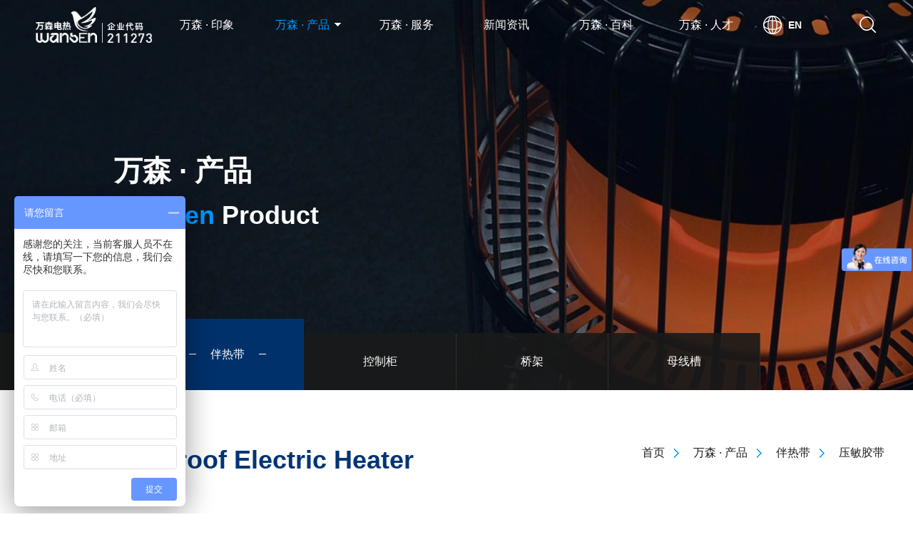

--- FILE ---
content_type: text/html; charset=utf-8
request_url: http://www.hfwansen.com/product_428.html
body_size: 9867
content:

<!DOCTYPE html>
<html lang="zh-cn">

<head>
    <title>压敏胶带_伴热带_万森产品_浙江万森电热设备股份有限公司合肥分公司</title>
    <meta name="keywords" content="压敏胶带,伴热带,电加热管，防爆电加热器" />
    <meta name="description" content="压敏胶带，耐热压敏胶带是在玻璃纤维带基础上涂复一层特殊的胶粘剂。该带宽20mm，每卷30m。主要是沿管道径向将电伴热带固定。配备长度视伴热管线外径及长度而定。其间隔距离视管线直径大小而定，一般为0.3m-0.5m。" />
    <meta name="author" content="本站由杭州翰臣科技有限公司进行全程策划/页面设计/程序开发完成.24小时技术支持——翰臣科技">
    <meta charset="UTF-8">
    <meta name="viewport" content="width=device-width, initial-scale=1.0, maximum-scale=1.0,minimum-scale=1.0,user-scalable=0">
    <meta name="renderer" content="webkit">
    <meta http-equiv="X-UA-Compatible" content="IE=edge,chrome=1">
    <meta name="format-detection" content="telephone=no">
    <link rel="stylesheet" href="css/style.css">
    <link rel="stylesheet" href="css/swiper.css">
    <link rel="stylesheet" href="css/animate.css">
     <script>
         var _hmt = _hmt || [];
         (function () {
             var hm = document.createElement("script");
             hm.src = "https://hm.baidu.com/hm.js?27e97bca52137d10c3572a9656c31266";
             var s = document.getElementsByTagName("script")[0];
             s.parentNode.insertBefore(hm, s);
         })();
</script>
    <script>if (/msie (6.0|7.0|8.0|9.0)/i.test(navigator.userAgent)) { window.location.href = 'abandoned.html' }</script>
<script> var _czc = _czc || []; (function () { var um = document.createElement("script"); um.src = "https://s4.cnzz.com/z.js?id=1281394811&async=1"; var s = document.getElementsByTagName("script")[0]; s.parentNode.insertBefore(um, s); })(); </script></head>

<body>
<script src="http://stat.xiaonaodai.com/stat.php?id=29130601" language="JavaScript" type="text/javascript"></script>
    
<!-- 头部 -->
<div class="hdbox">
	<!-- pc -->
	<div class="head">
		<div class="hbox clearfix">
			<a href="index.html" class="logo"><img src="images/logo1.png" alt="万森电热"></a>
			<!-- <div class="gp">
		          <span>股票代码</span><span> 211273</span>
		        </div> -->
			<ul class="ul1 clearfix">
				<li>
					<div class="ltp"><a href="about.html">万森 · 印象</a></div>
					<div class="lbt">
						<s></s>
						<a href="about.html">公司简介</a> 
						<a href="history.html">发展历程</a>
						<a href="skill.html">技术实力</a>
						<a href="user.html">全球用户</a> 
						<a href="honor.html">荣誉资质</a>
						<a href="contant.html">联系我们</a>
					</div>
				</li>
				<li>
					<div class="ltp"><a href="products.html">万森 · 产品 <span></span></a></div>
					<div class="lbt2">
						<s></s>
						<div class="lbox clearfix">
							<div class="llt">
								<div class="tt f_18">产品分类</div>
								<dl class="clearfix">
                                    
                                        <dd>
                                            <div class="dt"><a href="products.html?id=46"><s></s>防爆电加热器</a></div>
                                            <div class="dd">
											    
                                                    <a href="product_74.html">船舶电加热器</a>
                                                 
                                                    <a href="product_69.html">气体电加热器</a>
                                                 
                                                    <a href="product_77.html">熔盐电加热器</a>
                                                 
                                                    <a href="product_72.html">风道式电加热器</a>
                                                 
                                                    <a href="product_132.html">流体电加热器</a>
                                                 
                                                    <a href="product_133.html">腐蚀性气体电加热器</a>
                                                 
                                                    <a href="product_134.html">电除尘加热器</a>
                                                 
                                                    <a href="product_135.html">VOC电加热器</a>
                                                 
                                                    <a href="product_136.html">RTO高温电加热器</a>
                                                 
                                                    <a href="product_137.html">远红外反应釜电加热器</a>
                                                 
                                                    <a href="product_138.html">导热油撬装电加热器</a>
                                                 
                                                    <a href="product_571.html">轴封防爆电加热器</a>
                                                 
                                                    <a href="product_139.html">化工专用电热器</a>
                                                 
                                                    <a href="product_140.html">储油罐电加热器</a>
                                                 
                                                    <a href="product_142.html">军工电加热器</a>
                                                 
                                                    <a href="product_143.html">高温电加热器</a>
                                                 
                                                    <a href="product_174.html">UOP重整电加热器</a>
                                                 
                                                    <a href="product_418.html">PTC 加热元件</a>
                                                 
                                                    <a href="product_454.html">矿井加热器</a>
                                                 
                                                    <a href="product_357.html">防爆暖风机</a>
                                                 
                                                    <a href="product_468.html">辐射式电加热器</a>
                                                 
										    </div>
                                        </dd>
                                     
                                        <dd>
                                            <div class="dt"><a href="products.html?id=58"><s></s>电加热器</a></div>
                                            <div class="dd">
											    
                                                    <a href="product_144.html">电加热管（翅片）</a>
                                                 
                                                    <a href="product_455.html">电加热管（管状）</a>
                                                 
                                                    <a href="product_146.html">水箱电加热器</a>
                                                 
                                                    <a href="product_145.html">土壤修复电加热器</a>
                                                 
                                                    <a href="product_147.html">单头管电加热器</a>
                                                 
                                                    <a href="product_148.html">模具电加热器</a>
                                                 
                                                    <a href="product_149.html">锅炉电加热器</a>
                                                 
                                                    <a href="product_150.html">热风电加热器</a>
                                                 
                                                    <a href="product_151.html">管道电热器</a>
                                                 
                                                    <a href="product_152.html">组合式电机热器</a>
                                                 
                                                    <a href="product_153.html">空气电热器</a>
                                                 
                                                    <a href="product_154.html">中央空调辅助电热器</a>
                                                 
                                                    <a href="product_155.html">太阳能辅助电加热器</a>
                                                 
                                                    <a href="product_156.html">循环式电加热器</a>
                                                 
                                                    <a href="product_157.html">鼓风机电加热器</a>
                                                 
                                                    <a href="product_570.html">医疗电加热器</a>
                                                 
                                                    <a href="product_158.html">烘干机电加热器</a>
                                                 
                                                    <a href="product_159.html">润滑设备电加热器</a>
                                                 
                                                    <a href="product_419.html">履带式电加热器</a>
                                                 
                                                    <a href="product_362.html">空分电加热</a>
                                                 
                                                    <a href="product_361.html">深冷设备电辅热</a>
                                                 
										    </div>
                                        </dd>
                                     
                                        <dd>
                                            <div class="dt"><a href="products.html?id=49"><s></s>伴热带</a></div>
                                            <div class="dd">
											    
                                                    <a href="product_95.html">自限温电伴热带</a>
                                                 
                                                    <a href="product_96.html">太阳能专用电伴热带</a>
                                                 
                                                    <a href="product_104.html">恒功率电伴热带</a>
                                                 
                                                    <a href="product_105.html">发热电缆</a>
                                                 
                                                    <a href="product_106.html">MI铠装加热电缆</a>
                                                 
                                                    <a href="product_107.html">防腐采样伴热复合管</a>
                                                 
                                                    <a href="product_108.html">玻璃纤维加热带</a>
                                                 
                                                    <a href="product_431.html">温度控制器</a>
                                                 
                                                    <a href="product_430.html">防爆温度传感器</a>
                                                 
                                                    <a href="product_429.html">铝箔胶带</a>
                                                 
                                                    <a href="product_428.html">压敏胶带</a>
                                                 
                                                    <a href="product_427.html">卡扣</a>
                                                 
                                                    <a href="product_426.html">防爆三通接线盒</a>
                                                 
                                                    <a href="product_425.html">防爆二通接线盒</a>
                                                 
                                                    <a href="product_173.html">行业专用电伴热带</a>
                                                 
                                                    <a href="product_172.html">防爆电源接线盒</a>
                                                 
                                                    <a href="product_171.html">电伴热控制系统</a>
                                                 
                                                    <a href="product_170.html">硅橡胶加热带</a>
                                                 
										    </div>
                                        </dd>
                                     
                                        <dd>
                                            <div class="dt"><a href="products.html?id=50"><s></s>控制柜</a></div>
                                            <div class="dd">
											    
                                                    <a href="product_109.html">防爆控制柜</a>
                                                 
                                                    <a href="product_110.html">电加热器控制柜</a>
                                                 
                                                    <a href="product_111.html">隔爆型控制柜</a>
                                                 
                                                    <a href="product_160.html">伴热带控制柜</a>
                                                 
                                                    <a href="product_112.html">PLC控制柜</a>
                                                 
                                                    <a href="product_161.html">正压型防爆控制柜</a>
                                                 
										    </div>
                                        </dd>
                                     
                                        <dd>
                                            <div class="dt"><a href="products.html?id=51"><s></s>桥架</a></div>
                                            <div class="dd">
											    
                                                    <a href="product_113.html">槽式XQJ-C桥架</a>
                                                 
                                                    <a href="product_114.html">梯式XQT-T桥架</a>
                                                 
                                                    <a href="product_115.html">铝合金桥架</a>
                                                 
                                                    <a href="product_116.html">玻璃钢桥架</a>
                                                 
                                                    <a href="product_162.html">新型网格桥架</a>
                                                 
                                                    <a href="product_163.html">托盘式桥架</a>
                                                 
										    </div>
                                        </dd>
                                     
                                        <dd>
                                            <div class="dt"><a href="products.html?id=52"><s></s>母线槽</a></div>
                                            <div class="dd">
											    
                                                    <a href="product_117.html">密集型母线槽</a>
                                                 
                                                    <a href="product_118.html">空气型母线槽</a>
                                                 
                                                    <a href="product_119.html">照明母线槽</a>
                                                 
                                                    <a href="product_164.html">高压共箱母线槽</a>
                                                 
                                                    <a href="product_165.html">耐火母线槽</a>
                                                 
                                                    <a href="product_166.html">浇注母线槽</a>
                                                 
                                                    <a href="product_167.html">高压管型母线</a>
                                                 
                                                    <a href="product_169.html">火山岩高压浇注母线</a>
                                                 
                                                    <a href="product_168.html">中低压火山岩浇注母线</a>
                                                 
										    </div>
                                        </dd>
                                     

								</dl>
							</div>
							<div class="lrt">
								<div class="tt f_18">行业分类</div>
								<div class="tc">
                                    
                                        <a href="product_industry_80.html">铝冶金行业</a>
                                     
                                        <a href="product_industry_81.html">民商应用</a>
                                     
                                        <a href="product_industry_82.html">塑料行业</a>
                                     
                                        <a href="product_industry_83.html">医疗机械</a>
                                     
                                        <a href="product_industry_84.html">制药化工</a>
                                     
                                        <a href="product_industry_85.html">陆上/海上油田</a>
                                     
                                        <a href="product_industry_86.html">石油化工</a>
                                     
                                        <a href="product_industry_87.html">化学行业</a>
                                     
                                        <a href="product_industry_88.html">建筑业</a>
                                     
                                        <a href="product_industry_89.html">食品及饮料业</a>
                                     
                                        <a href="product_industry_90.html">制药业</a>
                                     
                                        <a href="product_industry_91.html">公用事业设备</a>
                                     
                                        <a href="product_industry_92.html">纸浆及制品</a>
                                     
                                        <a href="product_industry_93.html">涂料业</a>
                                     
								</div>
							</div>
						</div>
					</div>
				</li>
				<li>
					<div class="ltp"><a href="service.html">万森 · 服务</a></div>
					<div class="lbt">
						<s></s>
						<a href="service.html">服务理念</a>
						<a href="dot.html">服务网点</a>
						<a href="down.html">资料下载</a>
						<a href="mesg.html">在线留言</a>
					</div>
				</li>
				<li>
					<div class="ltp"><a href="news.html">新闻资讯</a></div>
				</li>
				<li>
					<div class="ltp"><a href="wiki.html">万森 · 百科</a></div>
					<div class="lbt">
						<s></s>
                        
                            <a href="wiki_40_1.html">电加热器百科</a>
                        
                            <a href="wiki_41_1.html">防爆电加热器百科</a>
                        
                            <a href="wiki_42_1.html">电伴热带百科</a>
                        
					</div>
				</li>
				<li>
					<div class="ltp"><a href="idea.html">万森 · 人才</a></div>
					<div class="lbt">
						<s></s>
						<a href="idea.html">人才理念</a>
						<a href="show.html">员工风采</a>
						<a href="join.html">招贤纳士</a>
					</div>
				</li>

			</ul>
			<div class="ss">
				<div class="ssbox clearfix">
					<s></s>
					<input type="text" id="txtKey" placeholder="请输入搜索内容" data-beatpicker="true">
					<a  id="btnSearch">搜 索</a>
                    
				</div>
			</div>
			<a href="/en/" class="lang fbd">EN</a>
		</div>
	</div>
	<!-- 手机 -->
	<div class="m_head clearfix">
	    <a href="index.html" class="mlt"><img src="images/mlogo2.png"></a>
	    <div class="img"><img src="images/m1_0.png"></div>
	</div>
	<div class="m_nav clearfix">
	    <img src="images/m1_1.png" alt="img" class="m_out">
	    <ul class="m_navbox clearfix">
	        <li> <a href="index.html" class="ltp">首页</a> </li>
	        <li>
	        <div>万森 · 印象</div>
	        <div class="lbt">
				<a href="about.html">公司简介</a>
				<a href="history.html">发展历程</a>
				<a href="skill.html">技术实力</a>
				<a href="user.html">全球用户</a>
				<a href="honor.html">荣誉资质</a>
				<a href="contant.html">联系我们</a>
			</div>
	        </li>
	        <li>
	        <div>万森 · 产品</div>
	        <div class="lbt">
                
                    <a href="products.html?id=46">防爆电加热器</a>
                
                    <a href="products.html?id=58">电加热器</a>
                
                    <a href="products.html?id=49">伴热带</a>
                
                    <a href="products.html?id=50">控制柜</a>
                
                    <a href="products.html?id=51">桥架</a>
                
                    <a href="products.html?id=52">母线槽</a>
                
			</div>
	        </li>
	        <li>
	        <div>万森 · 行业</div>
	        <div class="lbt">
                
                    <a href="product_industry_80.html">铝冶金行业</a>
                
                    <a href="product_industry_81.html">民商应用</a>
                
                    <a href="product_industry_82.html">塑料行业</a>
                
                    <a href="product_industry_83.html">医疗机械</a>
                
                    <a href="product_industry_84.html">制药化工</a>
                
                    <a href="product_industry_85.html">陆上/海上油田</a>
                
                    <a href="product_industry_86.html">石油化工</a>
                
                    <a href="product_industry_87.html">化学行业</a>
                
                    <a href="product_industry_88.html">建筑业</a>
                
                    <a href="product_industry_89.html">食品及饮料业</a>
                
                    <a href="product_industry_90.html">制药业</a>
                
                    <a href="product_industry_91.html">公用事业设备</a>
                
                    <a href="product_industry_92.html">纸浆及制品</a>
                
                    <a href="product_industry_93.html">涂料业</a>
                
			</div>
	        </li>
	        <li>
	        <div>万森 · 服务</div>
	        <div class="lbt">
				<a href="service.html">服务理念</a>
				<a href="dot.html">服务网点</a>
				<a href="down.html">资料下载</a>
				<a href="mesg.html">在线留言</a>
			</div>
	        </li>
	        <li> <a href="news.html" class="ltp">新闻资讯</a> </li>
	          
	        <li>
	        <div>万森 · 百科</div>
	        <div class="lbt">
                
                    <a href="wiki_40_1.html">电加热器百科</a>
                
                    <a href="wiki_41_1.html">防爆电加热器百科</a>
                
                    <a href="wiki_42_1.html">电伴热带百科</a>
                
			</div>
	        </li>
	        <li>
	        <div>万森 · 人才</div>
	        <div class="lbt">
				<a href="idea.html">人才理念</a>
				<a href="show.html">员工风采</a>
				<a href="join.html">招贤纳士</a>
			</div>
	        </li>

	        <li class="se clearfix">
				<input type="text"  id="mobileTxtKey" placeholder="">
				<a id="mobileBtnSearch"><img src="images/2_9.png" alt=""></a>
	        </li>
	        <li class="lang clearfix">
				<a href="/en/">EN</a>
				<a href="index.html">CN</a>
	        </li>

	    </ul>
	</div>
		

</div>

<!-- 头部结束 -->
    <!-- 轮播 -->
	<div class="banner">
		<img src="/Upload/image/201909/20190903100025_6877.webp" class="pimg" alt="" />
		<img src="/Upload/image/201909/20190903100030_0858.webp" class="mimg" alt="" />
	    <div class="txt fbd">
	    	<div class="cn f_40 wow fadeInUp">万森 · 产品</div>
	    	<div class="en f_36  arial wow fadeInUp" data-wow-delay="200ms"><span>WanSen</span> Product</div>
	    </div>
    	<ul class="nav navp clearfix f_16 wow fadeInUp" data-wow-delay="400ms">
             
                <li class="" >
    			    <a href="products.html?id=46"><s></s>防爆电加热器<s></s></a>
    		    </li>
             
                <li class="act" >
    			    <a href="products.html?id=49"><s></s>伴热带<s></s></a>
    		    </li>
             
                <li class="" >
    			    <a href="products.html?id=50"><s></s>控制柜<s></s></a>
    		    </li>
             
                <li class="" >
    			    <a href="products.html?id=51"><s></s>桥架<s></s></a>
    		    </li>
             
                <li class="" >
    			    <a href="products.html?id=52"><s></s>母线槽<s></s></a>
    		    </li>
             
    	</ul>
	</div>
	<div id="d1" class="a_dw"></div>

	<!-- 内容 --> 
	<div class="pd100  ab0 prc1">
		<div class="box clearfix ">
			<div class="iab wow fadeIn" data-wow-delay="300ms">
				<div class="en arial f_36 fbd ">Explosion-Proof Electric Heater</div>
				<div class="tt f_22 wow fadeIn" >伴热带</div>
				<div class="inav clearfix">
					<a href="https://www.wansenchina.com/">首页</a>
					<a href="products.html">万森 · 产品</a>
					<a href="products.html?id=49"">伴热带</a>
					<a href="product_cont.html?id=428">压敏胶带</a>
				</div>
			</div>
			

			<div class="prctp clearfix wow fadeIn" data-wow-delay="300ms">
				<div class="plt">
					<div class="img0">
						<img src="/Upload/image/202509/20250911115846_0133.webp" alt="">
					</div>

					<div class="swiper-container swiper4 stop-swiping">
				        <div class="swiper-wrapper ">
                            
                                <div class="swiper-slide">
						 	        <div class="img">
						 		        <img src="/Upload/image/202509/20250911115846_0133.webp" alt="">
						 	        </div>
				                </div>
                            
				          
				         
				        </div>
				        <div class="swiper-button-prev prev4"></div>
						<div class="swiper-button-next next4"></div>
						<div class="swiper-pagination pagination4"></div>
				    </div>
				    
				</div>

				<div class="prt">
					<div class="ptt f_20">压敏胶带</div>
					<div class="abtn clearfix">
						<span class="act">功能特点</span>
						<span>规格参数</span>
					</div>
					<ul class="ul1 clearfix">
						<li style="display:block">
                            耐热压敏胶带是在玻璃纤维带基础上涂复一层特殊的胶粘剂。该带宽20mm，每卷30m。主要是沿管道径向将电伴热带固定。配备长度视伴热管线外径及长度而定。其间隔距离视管线直径大小而定，一般为0.3m-0.5m。
							
						</li>
						<li>
							<span class="fbd" style="">额定电压：</span>220V、380V
							<br/>
                            <span class="fbd" style="">标称功率：</span>非标定制
							<br/>
                            <span class="fbd" style="">防爆等级：</span>ExdⅡBT4
							<br/>
                            <span class="fbd" style="display:none">输出口最高温度：</span>
							
                            <span class="fbd" style="">控温方式：</span>自动控温
							<br/>
                            <span class="fbd" style="">控温精度：</span>±1℃
							<br/>
                            <span class="fbd" style="display:none">功率范围：</span>
							
                            <span class="fbd" style="display:none">功率误差范围：</span>
							
                            <span class="fbd" style="display:none">介电强度：</span>
							
                            <span class="fbd" style="display:none">发热特性：</span>
							
                            <span class="fbd" style="display:none">功率调整系数：</span>
							
                            <span class="fbd" style="display:none">耐温等级：</span>
							
                            <span class="fbd" style="">防爆等级：</span>ExdⅡBT4
							<br/>
                            <span class="fbd" style="">是否阻燃：</span>是
							<br/>
                            <span class="fbd" style="display:none">环境温度：</span>
							
                            <span class="fbd" style="display:none">使用场所：</span>
							
                            <span class="fbd" style="display:none">结构型式：</span>
                            
						</li>
					</ul>
				</div>
			</div>
            
            <div class="prcbt wow fadeIn" data-wow-delay="300ms">
                 耐热压敏胶带是在玻璃纤维带基础上涂复一层特殊的胶粘剂。该带宽20mm，每卷30m。主要是沿管道径向将电伴热带固定。配备长度视伴热管线外径及长度而定。其间隔距离视管线直径大小而定，一般为0.3m-0.5m。
			</div>
            
			<div class="sxp clearfix f_16 wow fadeIn" data-wow-delay="300ms">
				<a style="" href="product_108.html" class="slt">上一个</a>
				<a style="display:none" href="product_0.html" class="srt">下一个</a>
				<a href="products_49.html" class="fh">返回</a>
			</div>

			

		</div>
	</div>
    
<!-- 底部 -->
<div class="footer">
	<a class="top"></a>
	<div class="ibox">
		<div class="ftp clearfix">
			<ul class="ul1 clearfix">
				<li>
					<a href="about.html" class="ltt f_16">万森 · 印象</a>
					<a href="about.html">公司简介</a>
					<a href="history.html">发展历程</a>
					<a href="skill.html">技术实力</a>
					<a href="user.html">全球用户</a>
					<a href="honor.html">荣誉资质</a>
					<a href="contant.html">联系我们</a>
				</li>
				<li>
					<a href="products.html" class="ltt f_16">万森 · 产品</a>
                    
                        <a href="products_46.html">防爆电加热器</a>
                    
                        <a href="products_58.html">电加热器</a>
                    
                        <a href="products_49.html">伴热带</a>
                    
                        <a href="products_50.html">控制柜</a>
                    
                        <a href="products_51.html">桥架</a>
                    
                        <a href="products_52.html">母线槽</a>
                    
					
				</li>
				<li>
					<a href="service.html" class="ltt f_16">万森 · 服务</a>
					<a href="service.html">服务理念</a>
					<a href="dot.html">服务网点</a>
					<a href="down.html">资料下载</a>
					<a href="mesg.html">在线留言</a>
				</li>
				<li>
					<a href="news.html" class="ltt f_16">新闻资讯</a>
					<a href="news.html">新闻资讯</a>
				</li>
				<li>
					<a href="wiki.html" class="ltt f_16">万森 · 百科</a>
                    
                        <a href="wiki_40_1.html">电加热器百科</a>
                    
                        <a href="wiki_41_1.html">防爆电加热器百科</a>
                    
                        <a href="wiki_42_1.html">电伴热带百科</a>
                    
					
				</li>
				<li>
					<a href="idea.html" class="ltt f_16">万森 · 人才</a>

					<a href="idea.html">人才理念</a>
					<a href="show.html">员工风采</a>
					<a href="join.html">招贤纳士</a>
				</li>
			</ul>

			<div class="lx">
				<div class="lx1 clearfix">
					<div class="llt"><img src="images/1_21.png" alt=""></div>
					<div class="lrt">
						<div class="num arial f_24 fbd">0551-68126865</div>
						<div class="tc f_16">全国服务热线</div>
					</div>
				</div>
				<div class="lx1 clearfix">
					<div class="llt"><img src="images/1_22.png" alt=""></div>
					<div class="lrt">
						<div class="tc f_16">企业地址</div>
						<div class="tc2">合肥市，庐阳区，北二环与四里河汇银广场A区6楼607室</div>
					</div>
				</div>
				<div class="lx1 clearfix">
					<div class="llt"><img src="images/1_22_0.png" alt=""></div>
					<div class="lrt">
						<div class="tc f_16">企业邮箱</div>
						<a href="mailto:postmaster-one@wansenchina.com" class="tc2">postmaster-one@wansenchina.com</a>
					</div>
				</div>
			</div>
			 
			<div class="ewm f_16">
				<img src="/Upload/image/201910/20191010182606_6915.webp" alt=""> 
				关注我们
			</div>
		</div>
		<div class="fbt">
			<div class="en arial">Copyright © 2018 www.wansenchina.com All rights reserved. </div>
			<div class="cn clearfix"  style="line-height: 18px;">
				浙江万森电热设备股份有限公司合肥分公司  版权所有<a style="color: #999;" href="http://beian.miit.gov.cn" target="_blank" rel="noopener noreferrer">备案号:浙ICP备19038512号-6</a><script type="text/javascript">var cnzz_protocol = (("https:" == document.location.protocol) ? "https://" : "http://");document.write(unescape("%3Cspan id='cnzz_stat_icon_1278118255'%3E%3C/span%3E%3Cscript src='" + cnzz_protocol + "s9.cnzz.com/z_stat.php%3Fid%3D1278118255%26show%3Dpic' type='text/javascript'%3E%3C/script%3E"));</script><script type="text/javascript">document.write(unescape("%3Cspan id='cnzz_stat_icon_1278118255'%3E%3C/span%3E%3Cscript src='https://s9.cnzz.com/z_stat.php%3Fid%3D1278118255%26show%3Dpic' type='text/javascript'%3E%3C/script%3E"));</script>
				<a class='beianhao' style="align-items: center;align-content: center; color:#999" href="http://www.beian.gov.cn" target="_blank" rel="noopener noreferrer"><p style="margin-right: 5px;float: left;"><img src="images/gh.png"  ></p> 浙公网安备 33010902003365号</a>
				<span><a href="" target="_blank" title="">网站建设</a>：<a href="" target="_blank">翰臣科技</a></span> 
			</div>
		</div>
	</div>
</div>

<script>
var _hmt = _hmt || [];
(function() {
  var hm = document.createElement("script");
  hm.src = "https://hm.baidu.com/hm.js?a95d27c790739e43dec2ef81fd8d6dca";
  var s = document.getElementsByTagName("script")[0];
  s.parentNode.insertBefore(hm, s);
})();
</script>

</body>
<script type='text/javascript' src='js/jquery-1.11.3.min.js'></script>
<script type='text/javascript' src='js/swiper.min.js'></script>
<script type='text/javascript' src='js/wow.min.js'></script>
<script type="text/javascript" src="js/jquery.waypoints.min.js"></script> 
<script type="text/javascript" src="js/jquery.countup.min.js"></script> 
<script type='text/javascript' src='js/JR.js?v=1.0'></script>

<script type="text/javascript">
	$(".head .ul1 li").eq(1).addClass('act');

	var w = $(window).width();

	$(".prc1 .prctp .prt .abtn span").on('click', function () {
	    $(this).stop(true, false).addClass('act').siblings().stop(true, false).removeClass('act');
	    $(".prc1 .prctp .prt .ul1 li").eq($(this).index()).stop(true, false).show().siblings().stop(true, false).hide();
	});

	if (w > 1200) {
	    var swiper4 = new Swiper('.swiper4',
	    {
	        speed: 800,
	        slidesPerView: 4,
	        paginationClickable: true,
	        spaceBetween: 8,
	        autoplayDisableOnInteraction: false,
	        noSwiping: false,
	        noSwipingClass: 'stop-swiping',
	        prevButton: '.prev4',
	        nextButton: '.next4',

	    });

	    $(".prc1 .prctp .swiper4 .swiper-slide").eq(0).addClass('act');
	    $(".prc1 .prctp .swiper4 .swiper-slide").on('click', function () {
	        $(this).stop(true, false).addClass('act').siblings().stop(true, false).removeClass('act');
	        var isrc = $(this).find("img").attr('src');
	        $(".prc1 .prctp .plt .img0 img").attr({ src: isrc });
	    });

	}

	if (w < 1200 && w > 960) {
	    var swiper4 = new Swiper('.swiper4',
	    {
	        speed: 800,
	        slidesPerView: 4,
	        paginationClickable: true,
	        spaceBetween: 8,
	        autoplayDisableOnInteraction: false,
	        noSwiping: false,
	        noSwipingClass: 'stop-swiping',
	        prevButton: '.prev4',
	        nextButton: '.next4',

	    });

	    $(".prc1 .prctp .swiper4 .swiper-slide").eq(0).addClass('act');
	    $(".prc1 .prctp .swiper4 .swiper-slide").on('click', function () {
	        $(this).stop(true, false).addClass('act').siblings().stop(true, false).removeClass('act');
	        var isrc = $(this).find("img").attr('src');
	        $(".prc1 .prctp .plt .img0 img").attr({ src: isrc });
	    });

	}
	if (w < 960) {
	    var swiper4 = new Swiper('.swiper4',
	    {

	        autoplay: 3000,
	        speed: 800,
	        slidesPerView: 1,
	        pagination: '.pagination4',
	        paginationClickable: true,
	        spaceBetween: 5,
	        autoplayDisableOnInteraction: false,
	        noSwiping: false,
	        noSwipingClass: 'stop-swiping',

	    });
	}

</script>
</html>

--- FILE ---
content_type: application/x-javascript
request_url: http://www.hfwansen.com/js/JR.js?v=1.0
body_size: 1578
content:
document.body.oncontextmenu=function rightClick(){ window.event.returnValue= false;}
   $(document).ready(function(){
        $(document).bind("contextmenu",function(e){
          return false;
        });
      });

// 全屏滑动
$(function () {
  

    // 头部导航

    /*锚点跳转*/
    $(function () {
        //锚点跳转滑动效果  
        $('a.ph[href*=#]').click(function () {
            if (location.pathname.replace(/^\//, '') == this.pathname.replace(/^\//, '') && location.hostname == this.hostname) {
                var $target = $(this.hash);
                $target = $target.length && $target || $('[id=' + this.hash.slice(1) + ']');
                if ($target.length) {
                    var targetOffset = $target.offset().top;
                    $('html,body').animate({
                        scrollTop: targetOffset
                    },
                            500);
                    return false;
                }
            }
        });
    });


    var top = $(window).scrollTop();
    $(".top").click(function () {
        $("html,body").animate({ scrollTop: 0 }, 1000);
    });

    var w = $(window).width();



    if (w > 1200) {


        if (!(/msie [6|7|8|9]/i.test(navigator.userAgent))) {
            new WOW(
              {
                  callback: function (box) {
                      $(box).addClass("wow1");
                  }
              }).init();

        }

        $(window).resize(function () {

            new WOW(
               {
                   callback: function (box) {
                       $(box).addClass("wow1");
                   }
               }).init();

        });


        $(window).scroll(function () {

            if ($(window).scrollTop() >= 100) {
                 $(".head ").stop(true, false).addClass('act');
            } else {
                $(".head").stop(true, false).removeClass('act');
            }

            if ($(window).scrollTop() >= 400) {
                 $(".top ").stop(true, false).addClass('act');
            } else {
                $(".top").stop(true, false).removeClass('act');
            }
           

        });

        setTimeout(function () {  }, 100);



        var swiper1 = new Swiper('.swiper1', 
        {
          autoplay:3000,  
          speed:800,
          slidesPerView: 1,
          paginationClickable: true,
          spaceBetween: 0,
          autoplayDisableOnInteraction : false,
          noSwiping : false,
          noSwipingClass : 'stop-swiping',
          prevButton:'.prev1',
          nextButton:'.next1',
          loop:true,
          onSlideChangeStart: function(swiper1){

          }
         
        });  
        var swiper2 = new Swiper('.swiper2', 
        {
          autoplay:3000,  
          speed:800,
          slidesPerView: 5,
          paginationClickable: true,
          spaceBetween: 0,
          autoplayDisableOnInteraction : false,
          noSwiping : false,
          noSwipingClass : 'stop-swiping',
          prevButton:'.prev2',
          nextButton:'.next2',
          loop:true,
         
        });  

        var swiper3 = new Swiper('.swiper3', 
        {
          autoplay:3000,  
          speed:800,
          slidesPerView: 4,
          paginationClickable: true,
          spaceBetween: 15,
          autoplayDisableOnInteraction : false,
          noSwiping : false,
          noSwipingClass : 'stop-swiping',
          prevButton:'.prev3',
          nextButton:'.next3',
          loop:true,
         
        });  

        $(".swiper3").hover(function(){
          swiper3.stopAutoplay();
        },function(){
          swiper3.startAutoplay();
        });

       

        





    }









    /*pc导航*/





  



    /*视频弹窗*/


    $(".ab1 .irt .itp .img .bf").on('click',function(){
        $('.vd_tacnhuang').fadeIn();
        $(".vd_tacnhuang video").trigger('play');
        $("html").addClass('act');
    });

    $(".tacnhuang .tbox .out").on('click',function(){
        $('.tacnhuang').fadeOut();
        $("html").removeClass('act');
    });

    $(".vd_tacnhuang .tbox .out").on('click',function(){
        $("tacnhuang video").trigger('pause');
        $("html").removeClass('act');

    });
   

    /*招聘*/

   


    /*手机头部*/

    $(".m_navbox li").click(function () {
        $(this).stop(true, false).toggleClass('act').siblings().removeClass('act');
        $(this).find(".lbt").stop(true, false).slideToggle();
        $(this).siblings().find(".lbt").stop(true, false).slideUp();

    });
    $(".m_head .img").click(function () {
        $(".m_nav").addClass("act");
    });
    $(".m_out").click(function () {
        $(".m_nav").removeClass("act");
    });


    // PAD端

    if (w < 1200 && w>960) {

        var swiper1 = new Swiper('.swiper1', 
        {
          autoplay:3000,  
          speed:800,
          slidesPerView: 1,
          paginationClickable: true,
          spaceBetween: 0,
          autoplayDisableOnInteraction : false,
          noSwiping : false,
          noSwipingClass : 'stop-swiping',
          prevButton:'.prev1',
          nextButton:'.next1',
          loop:true,
          onSlideChangeStart: function(swiper1){

          }
         
        });  
        var swiper2 = new Swiper('.swiper2', 
        {
          autoplay:3000,  
          speed:800,
          slidesPerView: 5,
          paginationClickable: true,
          spaceBetween: 0,
          autoplayDisableOnInteraction : false,
          noSwiping : false,
          noSwipingClass : 'stop-swiping',
          prevButton:'.prev2',
          nextButton:'.next2',
          loop:true,
         
        });  

        var swiper3 = new Swiper('.swiper3', 
        {
          autoplay:3000,  
          speed:800,
          slidesPerView: 4,
          paginationClickable: true,
          spaceBetween: 15,
          autoplayDisableOnInteraction : false,
          noSwiping : false,
          noSwipingClass : 'stop-swiping',
          prevButton:'.prev3',
          nextButton:'.next3',
          loop:true,
         
        });  
       
    }
    // 手机端
    if (w < 960) {

      var swiper1 = new Swiper('.swiper1', 
        {

          autoplay:3000,  
          speed:800,
          slidesPerView: 1,
          paginationClickable: true,
          spaceBetween: 0,
          autoplayDisableOnInteraction : false,
          noSwiping : false,
          noSwipingClass : 'stop-swiping',
          pagination : '.pagination1',
          loop:true,
          onSlideChangeStart: function(swiper1){

          }
         
        });  
        var swiper2 = new Swiper('.swiper2', 
        {
          autoplay:3000,  
          speed:800,
          slidesPerView: 2,
          paginationClickable: true,
          spaceBetween: 0,
          autoplayDisableOnInteraction : false,
          noSwiping : false,
          noSwipingClass : 'stop-swiping',
          prevButton:'.prev2',
          nextButton:'.next2',
          pagination : '.pagination2',
          loop:true,
         
        });  

        var swiper3 = new Swiper('.swiper3', 
        {
          autoplay:3000,  
          speed:800,
          slidesPerView: 1,
          paginationClickable: true,
          spaceBetween: 0,
          autoplayDisableOnInteraction : false,
          noSwiping : false,
          noSwipingClass : 'stop-swiping',
          prevButton:'.prev3',
          nextButton:'.next3',
          loop:true,
         
        });  

        
    }
    $("#btnSearch").click(function () {
        window.location.href = 'search.html?key=' + $("#txtKey").val();
    });

    
    $(document).keyup(function(event){  
        if(event.keyCode ==13){  
            $('#btnSearch').trigger('click');
        }  
    }); 

    $("#mobileBtnSearch").click(function () {
        window.location.href = 'search.html?key=' + $("#mobileTxtKey").val();
    });
});

